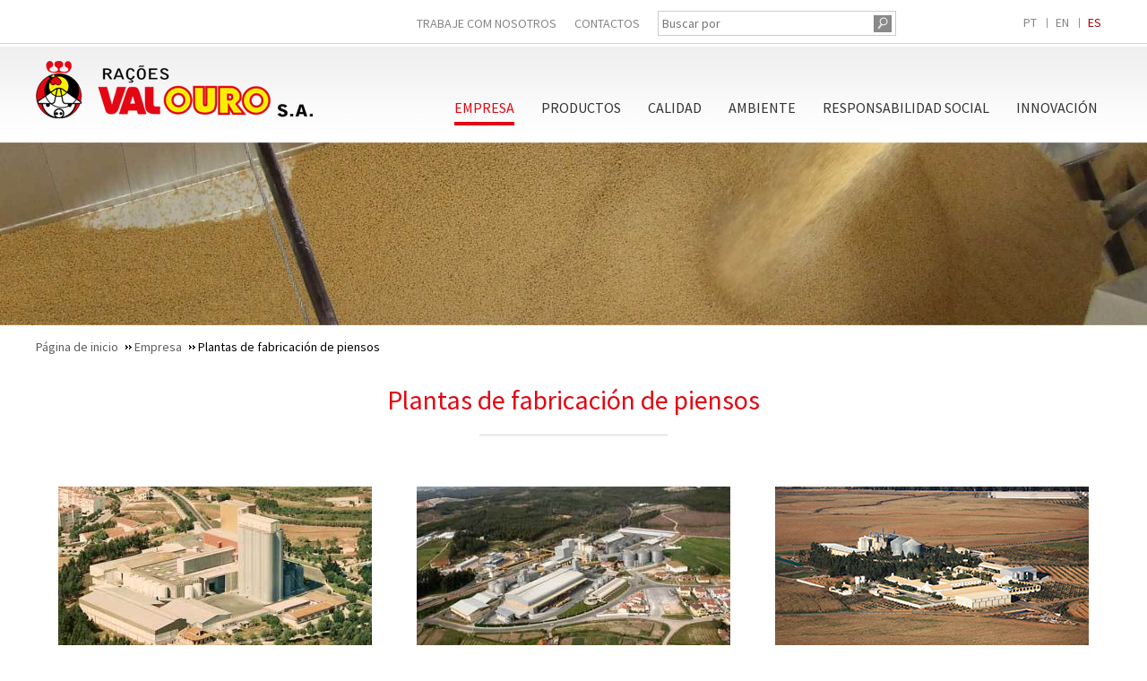

--- FILE ---
content_type: text/html; charset=utf-8
request_url: https://www.valouro.pt/epages/3134-190502.sf/es_ES/?ViewObjectPath=%2FShops%2F3134-190502%2FCategories%2FEmpresa%2F%22Unidades_Fabrico_%20de_Alimentos_para_Animais%22
body_size: 9342
content:
<!DOCTYPE html>
<!--[if lt IE 7 ]> <html class="ie6" lang="es"> <![endif]-->
<!--[if IE 7 ]> <html class="ie7" lang="es"> <![endif]-->
<!--[if IE 8 ]> <html class="ie8" lang="es"> <![endif]-->
<!--[if IE 9 ]> <html class="ie9" lang="es"> <![endif]-->
<!--[if (gt IE 9)|!(IE)]><!--> <html lang="es" > <!--<![endif]-->

    <head>

    <title>Plantas de fabricación de piensos - Valouro</title>
<meta name="viewport" content="width=device-width, initial-scale=1" />

<meta http-equiv="X-UA-Compatible" content="IE=Edge" />





    <meta charset="utf-8" />

<script type="text/javascript">
window.onerror = function(msg, url, line) {
  try {
    var xmlHttp = new XMLHttpRequest();
    xmlHttp.open('POST', '?ObjectID=1&ViewAction=JSONLogClientError', true);
    xmlHttp.setRequestHeader("Content-type","application/x-www-form-urlencoded");
    xmlHttp.send("ErrorLocation=" + escape(url + " line " + line) +
      "&ErrorMessage=" + escape(msg) +
      "&Location=" + escape(document.location.href) +
      "&Referrer=" + escape(document.referrer)
    );
  }
  catch(e) {
    try { console.log(e.toString()); }
    catch(e) { }
  }
  return false;
}
</script>



<script type="text/javascript" src="https://www.valouro.pt/epages/3134-190502.sf/es_ES/?ViewAction=SF-ViewJQueryConfig&amp;ObjectID=24891732&amp;CurrencyID=EUR&amp;CacheName=Store-7.109.0-0"></script>


<style>
.grecaptcha-badge{
    bottom: 140px !important;
}
</style>

<script>
var currencyidVM = "EUR";
</script>



<script type="text/javascript">

(function(require){

function config(a,b){config._(config.c[a]||(config.c[a]={}),b)}config.c=require.config=require.config||{};config._=function(a,b){for(var c in b)b[c]instanceof Object?config._(a[c]||(a[c]={}),b[c]):a[c]=b[c]};


config("jquery/canvas/canvastext", {
  fontRoot: ["", "WebRoot", "Store", "4522", "1543", "C71E", "1500", "4983", "C0A8", "B280", "6041"].join("/")
});

config("ep", {
  baseUrl: ["https\u003A", "", "www\u002Evalouro\u002Ept", "epages", "3134-190502\u002Esf", "es_ES", ""].join("/"),
  canonicalUrl: 'https\u003A\u002F\u002Fwww\u002Evalouro\u002Ept\u002Fepages\u002F3134-190502\u002Esf\u002Fes_ES\u002F\u003FObjectPath\u003D\u002FShops\u002F3134-190502\u002FCategories\u002FEmpresa\u002F\u002522Unidades_Fabrico_\u002520de_Alimentos_para_Animais\u002522',
  objectId: '24933712',
  viewAction: 'View',
  storeFrontUrl: ["https\u003A", "", "www\u002Evalouro\u002Ept", "epages", "3134-190502\u002Esf"].join("/"),
  requestProtocolAndServer: 'https\u003A\u002F\u002Fwww\u002Evalouro\u002Ept',
  webUrj: ["http\u003A", "", "www\u002Evalouro\u002Ept", "epages", "3134-190502\u002Esf", "\u003FObjectPath\u003D", "Shops", "3134-190502", "Categories", "Empresa", "\u002522Unidades_Fabrico_\u002520de_Alimentos_para_Animais\u002522"].join("/"),
  webUrlSsl: ["https\u003A", "", "www\u002Evalouro\u002Ept", "epages", "3134-190502\u002Esf", "\u003FObjectPath\u003D", "Shops", "3134-190502", "Categories", "Empresa", "\u002522Unidades_Fabrico_\u002520de_Alimentos_para_Animais\u002522"].join("/"),
  google: {
    
  }
});

}(require));
</script>

<link   type="text/css"       href="/WebRoot/StoreTypes/7.109.0/Store/lib-min/package-sf.css" rel="stylesheet" />

<script type="text/javascript" src="/WebRoot/StoreTypes/7.109.0/Store/lib-min/package-sf.js"></script>



<script type="text/javascript">
    var jq = jQuery.noConflict();
</script>



<script type="text/javascript">
    require(["jquery/metaparse", "de_epages/design/inc/sf-initialize"]);

    
      
    require(["de_epages/externalcontent/dojogadgetfix"]);
    

    require(["ep/inject-sec-token"], function (ep) {
        ep.injectSecToken();
    });

    
      require([
        "jquery",
        "ep/accessibility-fallback",

        "$ready!"
      ], function ($, accessibilityFallback) {
        // images
        accessibilityFallback.fixAltAttributes();
        // areas
        accessibilityFallback.fixAltAttributes({
          tag: 'area',
          fallback: 'href'
        });
        // areas
        accessibilityFallback.fixAltAttributes({
          tag: 'input[type="image"]',
          fallback: 'src'
        });

        $('.skip-link').on('click.onSkipLink keydown.onSkipLink', function (e) {
            // do nothing if key was pressed and another key than ENTER or SPACE was used
            if (e && e.keyCode && !(e.keyCode === 13 || e.keyCode === 32)) {
                return true;
            }

            $('#main-content').trigger('focus');
        });

        // fallback for `tabindex`
        accessibilityFallback.tabIndexFallback({
            selectors: ['h1', 'h2', 'h3', 'h4', 'h5', 'h6', '.ep-uiThumbbox li', '.ep-coverflow-item', '.ep-contentbox-item']
        });

        // fallback for `aria-live`
        accessibilityFallback.ariaLiveFallback({
            selectors: ['.ui-tabs-panel', '#RemoteSearchResults'],
            value: 'polite'
        });

        // fallback for table header rows (for exceptions add class or ID strings without "." or "#")
        accessibilityFallback.tableHeaderFallback({
          exceptions: ['PagerTablePages']
        });

        // fallback for `tooltips`
        accessibilityFallback.fixTooltip({
            selectors: ['i.HelpIcon']
        });
      });
    

    
</script>
<script type="text/javascript">
window.offscreenBuffering = true;
</script>

<script type="text/javascript">
require(["jquery", "util/storage"], function ($, storage) {
  $(document)
    .on('click', '.HotDeal .ImageArea, .HotDeal .InfoArea, .SlimHotDeal .ImageArea, .SlimHotDeal .InfoArea, .InfoArea .ImageArea, .InfoArea nav', function (){
      var lastcrumb = $("nav .BreadcrumbLastItem"),
        breadcrumb = lastcrumb.parent().parent()
          .clone()
          .children(':last-child')
            .remove()
          .end()
          .append('<a class="BreadcrumbItem" href="' + location.href + '">' + lastcrumb.text() + '</a>');

      storage.sessionStorage('Product::FromCategory', breadcrumb.html());
    });
});
</script>




<meta property="og:image" content="https://www.valouro.pt/WebRoot/Store/Shops/3134-190502/5CDC/22DC/9646/8DE0/9750/25E6/6498/E5D5/imagem-cat-fabricas_m.jpg" />
<meta property="og:image:alt" content="Plantas de fabricación de piensos" />
<meta property="og:title" content="Plantas de fabricación de piensos" />
<meta property="og:type" content="website" />

  <meta property="og:url" content="https://www.valouro.pt/epages/3134-190502.sf/es_ES/?ObjectPath=/Shops/3134-190502/Categories/Empresa/%22Unidades_Fabrico_%20de_Alimentos_para_Animais%22" />




<link rel="shortcut icon" type="image/x-icon" href="/WebRoot/Store/Shops/3134-190502/MediaGallery/favicon-racoes-valouro.ico" />







  <link rel="canonical" href="https://www.valouro.pt/epages/3134-190502.sf/es_ES/?ObjectPath=/Shops/3134-190502/Categories/Empresa/%22Unidades_Fabrico_%20de_Alimentos_para_Animais%22" />
  
    
      
        <link rel="alternate" hreflang="pt" href="https://www.valouro.pt/Empresa/Unidades-Industriais" >
      
    
      
        <link rel="alternate" hreflang="en" href="https://www.valouro.pt/epages/3134-190502.sf/en_GB/?ObjectPath=/Shops/3134-190502/Categories/Empresa/%22Unidades_Fabrico_%20de_Alimentos_para_Animais%22" >
      
    
      
        <link rel="alternate" hreflang="es" href="https://www.valouro.pt/epages/3134-190502.sf/es_ES/?ObjectPath=/Shops/3134-190502/Categories/Empresa/%22Unidades_Fabrico_%20de_Alimentos_para_Animais%22" >
      
    
  
  
    
      
        <link rel="alternate" hreflang="pt-PT" href="https://www.valouro.pt/Empresa/Unidades-Industriais" >
      
        <link rel="alternate" hreflang="en-GB" href="https://www.valouro.pt/epages/3134-190502.sf/en_GB/?ObjectPath=/Shops/3134-190502/Categories/Empresa/%22Unidades_Fabrico_%20de_Alimentos_para_Animais%22" >
      
        <link rel="alternate" hreflang="es-ES" href="https://www.valouro.pt/epages/3134-190502.sf/es_ES/?ObjectPath=/Shops/3134-190502/Categories/Empresa/%22Unidades_Fabrico_%20de_Alimentos_para_Animais%22" >
      
    
  




  <link href="/WebRoot/Store/Shops/3134-190502/Styles/Minimal-V2_002E_2/StorefrontStyle_18.css" rel="stylesheet" type="text/css" />

  

  
    <!--[if IE]>
    <link href="/WebRoot/StoreTypes/7.109.0/Store/lib/de_epages/design/style-ie.css" rel="stylesheet" type="text/css" />
    <![endif]-->
    <style type="text/css">
      /* if IE 10 */
      @import url('/WebRoot/StoreTypes/7.109.0/Store/lib/de_epages/design/style-ie.css') screen and (-ms-high-contrast: active), (-ms-high-contrast: none);
    </style>





  
<script type="text/javascript">
try{
  window.onerror = window.onerrorbak;
}
catch(e){
}
</script>
  
<!-- Begin: User-defined HTML Head area -->

  <link href="https://fonts.googleapis.com/css?family=Source+Sans+Pro" rel="stylesheet"></link>
<link rel="stylesheet" type="text/css" href="https://cdn.viamodul.pt/CustomFiles/0-viamodul/3134-190502/3134-190502-CSS-Custom.css"></link>
<script src="https://cdn.viamodul.pt/CustomFiles/0-viamodul/3134-190502/3134-190502-JS-Custom.js"></script>

<!-- End: User-defined HTML Head area -->
<script type="text/javascript">

(function(win){
  if( !jQuery.fn.jquerysdk ){
    jQuery.noConflict(true);

    var $ = jQuery,
      noConflict = $.config.noConflict;

    if( !noConflict ){
      win.$ = $;
    }
    else if( typeof noConflict == 'string' ){
      win[ noConflict ] = $;
    }
  }
  
    try{
      win.onerror = function() {
        return true;
      };
    }
    catch(e){
    }
  
})(window);
</script>

















</head>

    

  
<body class="epages no-sidebars" lang="es"  itemscope itemtype="http://schema.org/CollectionPage">
<a href="#main-content" class="skip-link">Saltar al contenido principal</a>









  
    
    <div class="Layout1 GeneralLayout Div">

 
  <div class="NavBarRoof HorizontalNavBar" role="complementary" aria-label="Vista">
    <div class="PropertyContainer">
      

  
   
    
    
    <div class="SizeContainer">
<div class="NavigationElement  NavBarElement0"><a href="?ObjectPath=/Shops/3134-190502/Categories/Trabalhe_Connosco">Trabaje Com Nosotros</a></div>

<div class="NavigationElement  NavBarElement1"><a href="?ObjectPath=/Shops/3134-190502/Categories/Imprint">Contactos</a></div>


<div class="SearchElement NavBarElement2">

    
      
    
  
    





  <form class="ep-js" data-js=".uiForm()" id="RemoteSearch2" action="?" method="get" role="search" aria-label="Buscar por">
    <div class="Entry">
        <div class="InputField SearchForm horizontal-search">
            <input type="hidden" name="ObjectID" value="24891732" />
            <input type="hidden" name="ViewAction" value="FacetedSearchProducts"/>
            <input type="hidden" name="FocusReference" value="RemoteSearchSuggest_NavBarHorizontal_2" />
            <label for="RemoteSearchSuggest2" class="visually-hidden">Buscar por</label>
            <input class="Search" type="text" maxlength="255" name="SearchString" id="RemoteSearchSuggest2" data-focus-reference='{"id": "RemoteSearchSuggest_NavBarHorizontal_2"}' placeholder="Buscar por" autocomplete="off" aria-label="Buscar por" />
            <button name="SearchButton" type="submit" title="Iniciar búsqueda" class="search-button">
              <span class="ep-sprite ep-sprite-s ep-uiInput-buttonSpriteOnly Icon SearchIcon"></span>
            </button>
        </div>
        <script type="text/javascript">
          require([
            'jquery',
            'de_epages/remotesearch/ui/suggest',

            '$ready!'
          ], function ($, de_epages) {
            de_epages("#RemoteSearchSuggest2")
              .remotesearchUiSuggest({
                required: true,
                suggestUrl : "\u002Frs\u002Fproduct\u002FStore\u002F5CCACC41-D3D1-2C9E-65DC-25E664987C7C\u002Fsuggest\u002Fjsonp\u003Flang\u003Des",
                showError: false,
                navbar: "Roof"
              });
          });
        </script>
    </div>
  </form>




  

</div>
<div class="ContextBox NavBarElement3" id="NavElement_29814489">
  <div class="BoxContainer">
    <div class="ContextBoxHead">
      <span>Selección del país</span>
    </div>
    
      <div class="ContextBoxBody">
        <a class="LocaleBoxLink" href="../pt_PT/?ViewObjectPath=%2FShops%2F3134-190502%2FCategories%2FEmpresa%2F%22Unidades_Fabrico_%20de_Alimentos_para_Animais%22">Portugal (Português)</a>
      </div>
    
      <div class="ContextBoxBody">
        <a class="LocaleBoxLink" href="../en_GB/?ViewObjectPath=%2FShops%2F3134-190502%2FCategories%2FEmpresa%2F%22Unidades_Fabrico_%20de_Alimentos_para_Animais%22">United Kingdom (English)</a>
      </div>
    
      <div class="ContextBoxBody">
        <a class="LocaleBoxLink" href="../es_ES/?ViewObjectPath=%2FShops%2F3134-190502%2FCategories%2FEmpresa%2F%22Unidades_Fabrico_%20de_Alimentos_para_Animais%22">España (Español)</a>
      </div>
    
  </div>
</div></div>
    
    
  
  
 
    </div>
  </div>
 
 
  <div class="Header HorizontalNavBar" role="banner" aria-label="Cuadro del encabezado">
    <div class="PropertyContainer">
      

  
   
    
    
    <div class="SizeContainer custom-container custom-left">
<div class="ShopLogo NavBarElement0">
  <a href="?ObjectPath=Categories" title="" class="ShowElement">
  <img src=
            "/WebRoot/Store/Shops/3134-190502/Styles/Minimal-V2_002E_2/logo.png"
            
        alt=""
        
        />
  </a>

</div></div>
    <div class="SizeContainer custom-container custom-right">

  
    
      
      
        
        <ul class="HorizontalDisplay  NavBarElement1 DropDownList" id="DropDownList29814486">
          
            
            
            <li class="NavigationElement Category-24933692">
              
              
                  <a href="?ObjectPath=/Shops/3134-190502/Categories/Empresa">Empresa</a>
              
              
              
              
<ul>
  
    
    
      <li class="Category-24933701">
      
        <a href="?ObjectPath=/Shops/3134-190502/Categories/Empresa/Historia">Historia
        </a>
      
      
      
      </li>
    
  
    
    
      <li class="Category-24933711">
      
        <a href="?ObjectPath=/Shops/3134-190502/Categories/Empresa/Unidades_Agropecu%C3%A1rias">Sistemas Integrados Agropecuários
        <span>&rsaquo;</span></a>
      
      
      
        
<ul>
  
    
    
      <li class="Category-24933717">
      
        <a href="?ObjectPath=/Shops/3134-190502/Categories/Empresa/Unidades_Agropecu%C3%A1rias/%22Herdade%20da%20Daroeira%22">Herdade da Daroeira
        </a>
      
      
      
      </li>
    
  
    
    
      <li class="Category-26004972">
      
        <a href="?ObjectPath=/Shops/3134-190502/Categories/Empresa/Unidades_Agropecu%C3%A1rias/%22Herdade%20Vila%20do%20Ros%C3%A1rio%20e%20%C3%81lamos%20e%20Herdade%20dos%20Conqueiros%22">Herdade Vila do Rosário y Álamos y Herdade dos Conqueiros - Rações Valouro
        </a>
      
      
      
      </li>
    
  
</ul>

      
      </li>
    
  
    
    
      <li class="Category-24933712">
      
        <a href="?ObjectPath=/Shops/3134-190502/Categories/Empresa/%22Unidades_Fabrico_%20de_Alimentos_para_Animais%22">Plantas de fabricación de piensos
        <span>&rsaquo;</span></a>
      
      
      
        
<ul>
  
    
    
      <li class="Category-24933728">
      
        <a href="?ObjectPath=/Shops/3134-190502/Categories/Empresa/%22Unidades_Fabrico_%20de_Alimentos_para_Animais%22/Marteleira">MARTELEIRA, Lourinhã
        </a>
      
      
      
      </li>
    
  
    
    
      <li class="Category-24933727">
      
        <a href="?ObjectPath=/Shops/3134-190502/Categories/Empresa/%22Unidades_Fabrico_%20de_Alimentos_para_Animais%22/%22RAMALHAL%2C%20Torres%20Vedras%22">RAMALHAL, Torres Vedras
        </a>
      
      
      
      </li>
    
  
    
    
      <li class="Category-24933725">
      
        <a href="?ObjectPath=/Shops/3134-190502/Categories/Empresa/%22Unidades_Fabrico_%20de_Alimentos_para_Animais%22/Daroeira">DAROEIRA, Alvalade do Sado
        </a>
      
      
      
      </li>
    
  
</ul>

      
      </li>
    
  
    
    
      <li class="Category-24933714">
      
        <a href="?ObjectPath=/Shops/3134-190502/Categories/Empresa/Entrepostos_Comerciais">Almacenes Comerciales
        </a>
      
      
      
      </li>
    
  
    
    
      <li class="Category-24933716">
      
        <a href="?ObjectPath=/Shops/3134-190502/Categories/Empresa/Valouro_Transportes">Valouro Transportes
        </a>
      
      
      
      </li>
    
  
</ul>

              
            </li>
            
            
          
            
            
            <li class="NavigationElement Category-24933750">
              
              
                  <a href="?ObjectPath=/Shops/3134-190502/Categories/Produtos">Productos</a>
              
              
              
              
<ul>
  
    
    
      <li class="Category-24933762">
      
        <a href="?ObjectPath=/Shops/3134-190502/Categories/Produtos/%22Linha%20-%20ALTA%20ENERGIA%20-%22">-Linea - Alta energía -
        </a>
      
      
      
      </li>
    
  
    
    
      <li class="Category-24933763">
      
        <a href="?ObjectPath=/Shops/3134-190502/Categories/Produtos/%22Linha%20-%20CAMPO/DOM%C3%89STICA%20-%22">Linea - Campo/Doméstico -
        </a>
      
      
      
      </li>
    
  
    
    
      <li class="Category-26005241">
      
        <a href="?ObjectPath=/Shops/3134-190502/Categories/Produtos/Formulario_de_Encomenda">Formulario de Pedido
        </a>
      
      
      
      </li>
    
  
    
    
      <li class="Category-26005277">
      
        <a href="?ObjectPath=/Shops/3134-190502/Categories/Produtos/Formulario_de_Exporta%C3%A7%C3%A3o">Formulario de Exportación
        </a>
      
      
      
      </li>
    
  
</ul>

              
            </li>
            
            
          
            
            
            <li class="NavigationElement Category-24933751">
              
              
                  <a href="?ObjectPath=/Shops/3134-190502/Categories/Qualidade">Calidad</a>
              
              
              
              
<ul>
  
    
    
      <li class="Category-24933764">
      
        <a href="?ObjectPath=/Shops/3134-190502/Categories/Qualidade/Qualidade_e_Seguranca_Alimentar">Calidad e seguridad alimentaria
        </a>
      
      
      
      </li>
    
  
    
    
      <li class="Category-25979662">
      
        <a href="?ObjectPath=/Shops/3134-190502/Categories/Qualidade/Controlo_de_Qualidade">Control de Calidad
        </a>
      
      
      
      </li>
    
  
    
    
      <li class="Category-24933765">
      
        <a href="?ObjectPath=/Shops/3134-190502/Categories/Qualidade/Pol%C3%ADtica_de_Qualidade">Política de Calidad
        </a>
      
      
      
      </li>
    
  
    
    
      <li class="Category-24933766">
      
        <a href="?ObjectPath=/Shops/3134-190502/Categories/Qualidade/Certificacao">Certificación
        </a>
      
      
      
      </li>
    
  
</ul>

              
            </li>
            
            
          
            
            
            <li class="NavigationElement Category-24933752">
              
              
                  <a href="?ObjectPath=/Shops/3134-190502/Categories/Ambiente">Ambiente</a>
              
              
              
            </li>
            
            
          
            
            
            <li class="NavigationElement Category-24933754">
              
              
                  <a href="?ObjectPath=/Shops/3134-190502/Categories/Responsabilidade_Social">Responsabilidad Social</a>
              
              
              
              
<ul>
  
    
    
      <li class="Category-26005316">
      
        <a href="?ObjectPath=/Shops/3134-190502/Categories/Responsabilidade_Social/Caixa_de_Sugestoes">Caja de sugerencias
        </a>
      
      
      
      </li>
    
  
</ul>

              
            </li>
            
            
          
            
            
            <li class="NavigationElement Category-24933756">
              
              
                  <a href="?ObjectPath=/Shops/3134-190502/Categories/Inovacao">Innovación</a>
              
              
              
            </li>
            
            
          
        </ul>
        
      
      
    
  
<script type="text/javascript">
require(["jquery", "de_epages/content/inc/dropdown", "$ready!"], function($, dropdown){
  
    dropdown.init("#DropDownList29814486 li","LeftRight");
  
    
  dropdown.activate("24933712");

  $("#DropDownList29814486 li").each(function() {
      var li = this,
          $this = $(this),
          link = $this.find("a")[0];

      if(link) {
          // Native event handler are needed, because jQuery doesn't know about
          // `view`, `bubbles`, `cancelable`and `MouseEvent`. This properties and
          // object only works as expected with `addEventListener` and `dispatchEvent`.
          // jQuery uses its own Event register/trigger system.
          link.addEventListener("focus", function() {
              li.dispatchEvent(new MouseEvent("mouseover", {
                  view: window,
                  bubbles: true,
                  cancelable: true
              }));
          });

          link.addEventListener("blur", function() {
              li.dispatchEvent(new MouseEvent("mouseout", {
                  view: window,
                  bubbles: true,
                  cancelable: true
              }));
          });
      }
  });
});
</script>
</div>
    
    
  
  
 
    </div>
  </div>
  <div class="Middle">
 
  
  
 
    <!--[if IE 7]><span id="ContentAreaFix"></span><![endif]-->
    <div class="ContentArea" id="main-content" tabindex="-1" role="main" aria-label="Animal Feed Manufacturing Units - Valouro">
      <div class="ContentAreaInner">
        <div class="ContentAreaWrapper">
          
  



<nav class="BottomMargin TopSmallMargin BreadCrumbs" itemscope itemtype="http://schema.org/BreadcrumbList" aria-label="Breadcrumb" role="navigation">


  
    <span itemscope itemprop="itemListElement" itemtype="http://schema.org/ListItem">
      <a itemprop="item" class="BreadcrumbItem" href="?ObjectPath=/Shops/3134-190502/Categories">
        <span itemprop="name">Página de inicio</span>
      </a>
      <meta itemprop="position" content="1" />
      
    </span>
  

  
    <span itemscope itemprop="itemListElement" itemtype="http://schema.org/ListItem">
      <a itemprop="item" class="BreadcrumbItem" href="?ObjectPath=/Shops/3134-190502/Categories/Empresa">
        <span itemprop="name">Empresa</span>
      </a>
      <meta itemprop="position" content="2" />
      
    </span>
  

  





  <span itemscope itemprop="itemListElement" itemtype="http://schema.org/ListItem">
    <link itemprop="url" href="http://www.valouro.pt/epages/3134-190502.sf/?ObjectPath=/Shops/3134-190502/Categories/Empresa/%22Unidades_Fabrico_%20de_Alimentos_para_Animais%22" />
  
    <span itemprop="name" class="BreadcrumbLastItem">Plantas de fabricación de piensos</span>
  
    <meta itemprop="position" content="3" />
  </span>
</nav>


<h1 itemprop="name">Plantas de fabricación de piensos</h1>


<div class="CategoryList">
<div class="CategoryBase">
  <div class="CategoryBaseTable">
    <div class="ImgComplete">
       <img src="/WebRoot/Store/Shops/3134-190502/5CDC/22DC/9646/8DE0/9750/25E6/6498/E5D5/imagem-cat-fabricas_m.jpg" alt="Plantas de fabricación de piensos" />
    </div>
    <div class="TextComplete">
      
    </div>
  </div>
  <hr class="Separator" />
</div>


  

<div class="CategoryProducts" id="CategoryProducts">
  






  
    
  



</div>

      
        <div class="CategoryList">
          <table class="ListItemCategoryTable">
            
              
              <tr>
              <td class="MediumColumn AlignTop">
<div class="ListItemCategory">
  
  <div class="ImageArea"><a href="?ObjectPath=/Shops/3134-190502/Categories/Empresa/%22Unidades_Fabrico_%20de_Alimentos_para_Animais%22/Marteleira"><img class="CategoryImage" src="/WebRoot/Store/Shops/3134-190502/5CDC/2338/D93C/11E7/AB00/25E6/6498/F014/imagem-lista-fabricas-marteleira_s.jpg" alt="MARTELEIRA, Lourinhã" title="MARTELEIRA, Lourinhã" /></a></div>
  
  <div class="InfoArea">
    <h3><a href="?ObjectPath=/Shops/3134-190502/Categories/Empresa/%22Unidades_Fabrico_%20de_Alimentos_para_Animais%22/Marteleira">MARTELEIRA, Lourinhã</a></h3>
    
  </div>
  
  <div class="ClearBoth"></div>
</div>
</td>
            
              
              
              <td class="MediumColumn AlignTop">
<div class="ListItemCategory">
  
  <div class="ImageArea"><a href="?ObjectPath=/Shops/3134-190502/Categories/Empresa/%22Unidades_Fabrico_%20de_Alimentos_para_Animais%22/%22RAMALHAL%2C%20Torres%20Vedras%22"><img class="CategoryImage" src="/WebRoot/Store/Shops/3134-190502/5CDC/2330/3945/436F/C4FF/25E6/6498/F062/imagem-lista-fabricas-ramalhal_s.jpg" alt="RAMALHAL, Torres Vedras" title="RAMALHAL, Torres Vedras" /></a></div>
  
  <div class="InfoArea">
    <h3><a href="?ObjectPath=/Shops/3134-190502/Categories/Empresa/%22Unidades_Fabrico_%20de_Alimentos_para_Animais%22/%22RAMALHAL%2C%20Torres%20Vedras%22">RAMALHAL, Torres Vedras</a></h3>
    
  </div>
  
  <div class="ClearBoth"></div>
</div>
</td>
            
              
              
              <td class="MediumColumn AlignTop">
<div class="ListItemCategory">
  
  <div class="ImageArea"><a href="?ObjectPath=/Shops/3134-190502/Categories/Empresa/%22Unidades_Fabrico_%20de_Alimentos_para_Animais%22/Daroeira"><img class="CategoryImage" src="/WebRoot/Store/Shops/3134-190502/5CDC/2329/EE90/EFF4/E7AF/25E6/6498/F0CC/daroeira_panoramic_s.png" alt="DAROEIRA, Alvalade do Sado" title="DAROEIRA, Alvalade do Sado" /></a></div>
  
  <div class="InfoArea">
    <h3><a href="?ObjectPath=/Shops/3134-190502/Categories/Empresa/%22Unidades_Fabrico_%20de_Alimentos_para_Animais%22/Daroeira">DAROEIRA, Alvalade do Sado</a></h3>
    
  </div>
  
  <div class="ClearBoth"></div>
</div>
</td>
            
            
            </tr>
          </table>
          <hr class="Separator" />
        </div>
      
</div>





        </div><!-- close .ContentAreaWrapper -->
      </div><!-- close .ContentAreaInner -->
    </div><!-- close .ContentArea -->
  </div><!-- close .Middle -->
  <div class="FooterContainer">
    
    
      <div class="Footer HorizontalNavBar" role="complementary" aria-label="Vista">
        <div class="PropertyContainer">
          

  
   
    
    
    <div class="SizeContainer">
<div class=" NavBarElement0" id="NavElement_29814488">
  
  <div class="NavigationText " >
  <table cellpadding="0" class="cke-table editor_table_with_border" style="background-color:transparent;border-color:transparent;border-style:solid;border-width:0px;width:100%;">
	<tbody>
		<tr>
			<td class="editor_td_with_border" style="border-width: 0px; border-style: solid; border-color: transparent;">
			<p><img alt="R. Mártir São Sebastião, 54 | 2565-643, Ramalhal -  Torres Vedras" src="/WebRoot/Store/Shops/3134-190502/MediaGallery/design/icons/icon-localizacao.png" style="width: 19px; height: 33px;" title="R. Mártir São Sebastião, 54 | 2565-643, Ramalhal -  Torres Vedras" /></p>
			</td>
			<td class="editor_td_with_border" style="border-width: 0px; border-style: solid; border-color: transparent;">R. Mártir São Sebastião, 54
			<p>2565-643, Ramalhal - Torres Vedras - Portugal</p>

			<p>Mapa de Localização</p>
			</td>
			<td class="editor_td_with_border" style="border-width: 0px; border-style: solid; border-color: transparent;"><a href="tel:+351261910100"><img alt="+351 261 910 100" src="/WebRoot/Store/Shops/3134-190502/MediaGallery/design/icons/icon-tel.png" style="width: 27px; height: 26px;" title="+351 261 910 100" /></a></td>
			<td class="editor_td_with_border" style="border-width: 0px; border-style: solid; border-color: transparent;"><a href="tel:+351261910100">(+351) 261 910 100</a><br />
			(Llamar a fijo portugués)</td>
			<td class="editor_td_with_border" style="border-width: 0px; border-style: solid; border-color: transparent;"><a data-link-type="external" data-type="linkpicker" href="mailto:geral@valouro.pt"><img alt="geral@valouro.pt" src="/WebRoot/Store/Shops/3134-190502/MediaGallery/design/icons/icon-mail.png" style="width: 33px; height: 26px;" title="geral@valouro.pt" /></a></td>
			<td class="editor_td_with_border" style="border-width: 0px; border-style: solid; border-color: transparent;"><a data-link-type="external" data-type="linkpicker" href="mailto:geral@valouro.pt">geral@valouro.pt</a></td>
			<td class="editor_td_with_border" style="border-width: 0px; border-style: solid; border-color: transparent;">
			<p><a data-link-type="tree" data-type="linkpicker" href="?ObjectPath=/Shops/3134-190502/Categories/Imprint">Contactos</a></p>

			<p><a data-link-type="tree" data-type="linkpicker" href="?ObjectPath=/Shops/3134-190502/Categories/Responsabilidade_Social/Caixa_de_Sugestoes">Caja de sugerencias</a></p>

			<p><a data-link-type="tree" data-type="linkpicker" href="http://shops.hmedia.com/epages/3134-190502.sf/?ObjectPath=/Shops/3134-190502/Categories/PrivacyPolicy">Política de privacidad</a></p>

			<p><a data-link-type="tree" data-type="linkpicker" href="?ObjectPath=/Shops/3134-190502/Categories/Livro_de_Reclamacoes_Eletronico">Libro de Quejas Electrónicas</a></p>
			</td>
		</tr>
	</tbody>
</table>

<p>&nbsp;</p>
  </div>
  
</div>
</div>
    
    
  
  
 
        </div>
      </div>
    
  </div>

</div>

  

<script type="text/javascript">
require(["jquery", "util/storage", "$ready!"], function ($, storage) {
  // remove all selected products on logout
  var $LogoutNodes = $('a[href*="ChangeAction=Logout"]');
  
  $LogoutNodes.each(function (event){
    $(this).on('click', function (event){
      storage.sessionStorage('Product::ProductComparison', null);
    });
  });
});
</script><script type="text/javascript">
require(['jquery', '$ready!'], function ($) {

	var createGadgets = function(){

		// Constants.
		var gNodeType = 'div',
			gClassName = 'ep-gadget',
			gDataName = gClassName,
			gFolder = 'ui',
			secondClickBtn = ['facebook', 'twitter', 'otherbuttons'],
			$gNodes,
			googleMapsAPIKey = false;

		// Transform gadget imgs to divs
		$('img.' + gClassName).each(function (i, elem) {
			var $elem = $(elem),
				tmplElement = $('<div/>'),
				replaceElement = $elem.parent('p');

			// set/remove gadget-, class- and style-values/options
			tmplElement
				.data(gDataName, $elem.data(gDataName))
				.attr({
					'class': ($elem.attr('class') ? $elem.attr('class') : ''),
					'style': ($elem.attr('style') ? $elem.attr('style').replace(/\s*?height:.*?;|\s*?background.*?:.*?;|\s*?display:.*?;|\s*?margin-bottom:.*?;|\s*?max-width:.*?;|\s*?width:.*?px;/g, '') : '')
				});

			// if parent paragraph element only contains the gadget-element => replace paragraph and gadget-element by gadget-div
			if (replaceElement.length && replaceElement.children().length === 1 && replaceElement.text().replace(/\s|\n|\r/g, '') === '') {
				replaceElement.replaceWith(tmplElement);
			// if parent paragraph element contains more content => replace only gadget-element by gadget-div
			} else {
				$elem.replaceWith(tmplElement);
			}
		});

		// Build gadgets in the gadget div
		$gNodes = $(gNodeType + '.' + gClassName);

		if ($gNodes.length) {
			// Go go gadgets.
			$gNodes.each(function () {
				var $this = $(this),
					data = $this.data(gDataName),
					elem,
					classButton = 'ep-2-click-button SocialWeb',
					classButtonType;

				data.options.googleMapsAPIKey = false;
				if (data.options.type && data.options.type === "google") {
				 	data.options.googleMapsAPIKey = googleMapsAPIKey;
				}

				// if no second click button is needed
				if (secondClickBtn.indexOf(data.alias) === -1) {
					require([['de_epages', data.cartridge, gFolder, data.alias].join('/')], function ($) {
						$this[data.cartridge + gFolder.charAt(0).toUpperCase() + gFolder.slice(1) + data.alias.charAt(0).toUpperCase() + data.alias.slice(1)](data.options);
						
					});
				} else {
					// type of button (facebook, twitter ..)
					classButtonType = 'ep-2-click-button-' + data.alias;
					// add classes
					$this.addClass(classButtonType + ' ' + classButton);
					// add tooltip
		 			$this.attr("title", "Active\u0020el\u0020botón\u0020con\u0020un\u0020solo\u0020clic\u002E\u0020Entonces\u0020podrá\u0020compartir\u0020la\u0020página\u0020en\u0020las\u0020redes\u0020sociales\u002E\u0020Tras\u0020la\u0020activación\u002C\u0020los\u0020datos\u0020se\u0020envían\u0020a\u0020terceros\u002E");
		 			$this.attr("role", "button");
		 			$this.attr("aria-label", data.alias + " - Active\u0020el\u0020botón\u0020con\u0020un\u0020solo\u0020clic\u002E\u0020Entonces\u0020podrá\u0020compartir\u0020la\u0020página\u0020en\u0020las\u0020redes\u0020sociales\u002E\u0020Tras\u0020la\u0020activación\u002C\u0020los\u0020datos\u0020se\u0020envían\u0020a\u0020terceros\u002E");

					// add span (contains the switch)
					$this.html('<span></span>');

					// add click-handler for 2-click-button
					$this.on('click.gadgetHandle keydown.gadgetHandle', function (evt) {
						// do nothing if key was pressed and another key than ENTER or SPACE was used
						if (evt.keyCode && !(evt.keyCode === 13 || evt.keyCode === 32)){
							return true;
						}

						evt.preventDefault();
						evt.stopPropagation();


						$this.off('click.gadgetHandle keydown.gadgetHandle');

						var _this = $(this),
							data = $this.data(gDataName),
							elem = $('<div />');

						elem[0].className = this.className;
						elem.removeClass(classButtonType + ' ' + classButton);

						require([['de_epages', data.cartridge, gFolder, data.alias].join('/')], function ($) {
							// instantiate needed widget (facebook, twitter ...)
							elem[data.cartridge + gFolder.charAt(0).toUpperCase() + gFolder.slice(1) + data.alias.charAt(0).toUpperCase() + data.alias.slice(1)](data.options);

							

							// replace 2-click-button with widget-element
							_this.replaceWith(elem);
						});
					});
				}

			});
		}
	};

	createGadgets();
	$('body').on('updatepreview', createGadgets);

});
</script>

<script>
require([
    'jquery',
    'de_epages/product/inc/energylabel',

    '$ready!'
], function ($, energylabel) {
    var energylabels = $('.energylabel-arrow');

    energylabel.init({items: energylabels});

    // re-initialize energy label modul after search results are loaded
    $(document).on('facetssearch:loaded', function() {
        energylabels = $('.energylabel-arrow');

        energylabel.init({items: energylabels});
    });
});
</script><script>
  /*
  * The script expects a *unique reference* to a node that is to be focused. This reference
  * must be provided as a parameter when sending the previous page:
  * - as hidden input:
  *   ```
  *   <input name="FocusReference" value="UniqueNodeReference" />
  *   ```
  * - as parameter in URL (GET): `...&FocusReference=UniqueNodeReference`
  *
  * The *unique reference* to the node that is to receive the focus again after reloading is
  * assigned to the data attribute `data-focus-reference`:
  * ```
  * <nodetag data-focus-reference='{"id": "UniqueNodeReference"}' />
  * ```
  *
  * =============
  *
  * The script also investigate on page load all nodes, that contain the attribute
  * `data-focus-reference`. If the data focus reference object contains the
  * property `auto`, an event is registered for the node. When the event is fired,
  * it is ensured that a hidden input with the name `FocusReference` with the current
  * reference as value is present.
  * The data focus reference object can also have a property `event`. Here the
  * event-triggering event can be specified.
  *
  * Example:
  * ```
  * <nodetag data-focus-reference='{"id": "UniqueNodeReference", "auto": true, "event": "change.focusReference"}' />
  * ```
  */
 require([
   'jquery',

   '$ready!'
  ], function($) {
    // get all nodes with attribute `data-focus-reference`
    var $nodesList = $('*[data-focus-reference]'),
    $node;

    $nodesList.each(function(index, item) {
      var $item = $(item),
      data = $item.data('focusReference'),
      event = "click.focusReference keydown.focusReference",
      $form,
      $hiddenFocusReference;

      if (data.auto && data.auto === true) {

        event = data.event ? data.event : event;

        $item.on(event, function(evt) {
          // do nothing if key was pressed and another key than ENTER or SPACE was used
          if (/keydown|keyup|keypressed/.test(event) && evt.keyCode && !(evt.keyCode === 13 || evt.keyCode === 32)) {
            return true;
          }

          // get form
          $form = $(item.form);

          // if a form exists
          if ($form.length){
            // get hidden input for focus reference
            $hiddenFocusReference = $form.find('input[name=FocusReference]')

            // no hidden input for focus reference found
            // => create hidden input and append to form
            if ($hiddenFocusReference.length === 0) {
              $hiddenFocusReference = $('<input type="hidden" name="FocusReference" />');
              $hiddenFocusReference.appendTo($form);
            }

            // add focus-reference-id of executing node as value
            $hiddenFocusReference.val(data.id);
            console.log(item, $form, $hiddenFocusReference);
            // debugger;
          }
        });
      }
    });

    
});
</script>













  



</body>





</html>


--- FILE ---
content_type: text/css; charset=UTF-8
request_url: https://cdn.viamodul.pt/CustomFiles/0-viamodul/3134-190502/3134-190502-CSS-Custom.css
body_size: 3503
content:
/* START HIDE ELEMENTS UNTIL WINDOW LOADED */
#owl-carousel, .start-page div.Middle,
.NavBarRoof .LoginBox{
/*  visibility: hidden;*/
}


/* START TRANSVERSAL VM CLASSES */

.VM-DisplayNone{
  display: none !important;
}

.VM-FloatLeft {
  float: left !important;
}


.VM-FloatRight {
  float: right !important;
}


/* START LINE BELOW ELEMENT */
.ContentArea .lineBelowH {
    display: block;
    height: 1px !important;
    width: 210px;
    margin: 45px auto 28px;
    font-size: 11px !important;
    background: #d6d6d6 ;
    line-height: 1px !important;
    min-height: 1px;
} 

.ContentArea td {
    position: relative;
}


/* START VM Custom Button */
  a.VM-Button{
    vertical-align: middle !important;
    margin: 0px 0 0 0;
    padding: 10px 50px !important;
    padding: 10px 70px 10px 50px !important;    
    background: #93c13e !important;
    display: inherit;
    text-align: center;
}

  div.VM-Button{
    position: relative;
    vertical-align: middle !important;
    text-align: center;
    margin: 0px 0 0 0px;
    padding: 0px 0px !important;
    vertical-align: initial;
    display: inline-block;
    background: #fbbc00 !important;
    color: #fff !important;
}

.VM-CTA-Icon {
    position: absolute;
    right: 0;
    margin: -2px 20px 0 0;    
}

/* END VM Custom Button */

/* INICIO GERAL */

/* START PRELOAD IMAGES */

body:after{
    position:absolute; z-index:-1;
    content: url("") url("");
}

/* END PRELOAD IMAGES */


/* BACKGROUND BODY */  
html.IsEditor, body {
    background-repeat: repeat-x;
}


body *, .Div .Header .SizeContainer, .Div .NavBarBottom .SizeContainer, .Div .Footer .SizeContainer, a {
  font-family: 'Source Sans Pro', sans-serif !important;
}


/* ELEMENT WIDHT 100%  */
.Div .NavBarRoof .SizeContainer,
.Div .Header .SizeContainer,
.Div .NavBarTop .SizeContainer,
.Div .NavBarBottom .SizeContainer,
.Div .Footer .SizeContainer {
    position: relative;
    width: 100%;

}

/* UPPERCASE PARA MENUS */
.NavBarRoof .NavigationElement a,
.Header .NavigationElement a,
.NavBarTop .NavigationElement a,
.DropDownList > li > a,
.ep-megamenu  > li > a, 
.NavBarBottom a,
.Footer a{
  text-transform: uppercase;
}


em {
    font-style: italic !important;
}


/* INICIO OPACIDADE */

 .Opacidade  img, .HotDealList .ImageArea img, .HotDeal img, .ListItemCategory .ImageArea img, .ep-uiSlides-box img, 
 button, .start-page .TextComplete img   {
   opacity: 1  !important;  
     transition: opacity  0.9s;
    -webkit-transition: opacity  0.9s ;
    -moz-transition: opacity  0.9s ;
    -ms-transition: opacity  0.9s ;
    -o-transition: opacity  0.9s ;   
    }
    
 
  .Opacidade img:hover, .HotDealList .ImageArea img:hover, 
  .HotDeal img:hover, .ListItemCategory .ImageArea img:hover,.ep-uiSlides-box img:hover,
   button:hover , .start-page .TextComplete img:hover {
   opacity: 0.6 !important;  
    }
    
.VM-Button   {
   opacity: 0.8  !important;  
     transition: opacity  0.9s;
    -webkit-transition: opacity  0.9s ;
    -moz-transition: opacity  0.9s ;
    -ms-transition: opacity  0.9s ;
    -o-transition: opacity  0.9s ;   
    }    
       
.VM-Button:hover   {
   opacity: 1  !important;  
     transition: opacity  0.9s;
    -webkit-transition: opacity  0.9s ;
    -moz-transition: opacity  0.9s ;
    -ms-transition: opacity  0.9s ;
    -o-transition: opacity  0.9s ;   
    }    


a, strong, span{
    transition: color  0.5s, opacity  0.5s  ;
    -webkit-transition: color  0.5s, opacity  0.5s  ;
    -moz-transition: color  0.5s, opacity  0.5s  ;
    -ms-transition: color  0.5s, opacity  0.5s    ;
    -o-transition: color  0.5s, opacity  0.5s   ;  
  }



/* FIM OPACIDADE */

/* START RESPONSIVE DESIGN */
  
  .GeneralLayout {
    width: 100%;
    max-width: 100%;
    height: 100%;
    margin: 0px auto;
  }


 .NavBarRoof, .Header, .NavBarTop, .NavBarBottom, .Footer{
      width: 100%;
      max-width: 100%;
      } 


 .NavBarRoof .PropertyContainer,
 .Header .PropertyContainer, 
 .NavBarTop .PropertyContainer, 
 .NavBarBottom .PropertyContainer,
 .Footer .PropertyContainer{
/*    max-width: 990px !important;*/
    max-width: 1200px !important;
    margin: 0 auto;
    position: relative;
/*    visibility: hidden;*/
} 

 .NavBarRoof .SizeContainer, 
 .Header .SizeContainer, 
 .NavBarTop .SizeContainer, 
 .NavBarBottom .SizeContainer, 
 .Footer .SizeContainer, .Footer .SizeContainer > div, .Footer .SizeContainer > div .NavigationText {
    width: 100% !important;
    position: relative;
} 



.Footer .PropertyContainer {
    margin: 0 auto  0px !important;
}

/* NAVBARBOTTOM, FOOTER AND TABLES */
.NavBarBottom .PropertyContainer .SizeContainer > div,
.NavBarBottom .PropertyContainer .NavigationText,
.NavBarBottom .PropertyContainer .NavigationText table,
.Footer .PropertyContainer .SizeContainer,
.Footer .PropertyContainer .SizeContainer > div,
.Footer .PropertyContainer .NavigationText,
.Footer .PropertyContainer .NavigationText table {
    width: 100% !important;
}
  

.Div .Middle {
    max-width: 100%;
    zoom: 1;
    position: relative;
}
  
.Div .ContentArea, .start-page .TextComplete:nth-of-type(1) , 
.VM-ListItemKnowMoreCategoryTable, 
.VM-ListItemMainContentCategoryTable .ListItemCategory, 
.VM-ListItemNewsContentCategoryTable{
    width: auto !important;
    /*max-width: 990px !important;*/
    max-width: 1200px !important;
    margin: 0 auto !important;
}
 
 
.start-page .Div .ContentArea {
    width: auto !important;
    /*max-width: 990px !important;*/
    max-width: 100% !important;
    margin: 0 auto !important;
} 


.start-page .TextComplete:nth-of-type(2) {
    width: auto !important;
    max-width: 100% !important;
    margin: 0 auto !important;
} 

/* END RESPONSIVE DESIGN */  

/* INICIO ROOF */



/* START SEARCH */
  .NavBarRoof .SearchElement  {
/*      position: absolute;*/
      right: 0;
      margin: 0px 0 0 10px;
  }
  
  .HorizontalNavBar .SearchElement form {
      margin: 0px;
  }
  
  
  .InputField.SearchForm {
      padding: 0;
      margin: 0;
  }
  
  .SearchForm.horizontal-search > input {
      padding: 4px 30px 4px 4px;
      width: 200px;
  }

 .NavBarRoof  .SearchElement   .InputField.SearchForm > button {
    margin: 0px 0px 0px 0px !important;
    float: right;
    background-color: initial !important;
}

 /* Substituir icon pesquisa */
.SearchIcon, .SearchForm.horizontal-search .SearchIcon {
    background: url("https://shops.hmedia.com/WebRoot/Store/Shops/3134-190502/MediaGallery/design/icons/icon-lupa.jpg") no-repeat scroll 0px 1px transparent !important;
    margin-right: -12px !important;
    min-width: 20px !important;
    min-height: 20px !important;
}

/* END SEARCH */

  /* START LANGUAGES - Show List as Acronyms (EN | DE | PT | FR) */

    .NavBarRoof .SizeContainer .VM-LocaleBox .VM-Pipe{
      height: 11px;
      width: 1px;
      background: #909090;
      padding: 0px 0px 0px !important;
      margin: -2px -5px 0 0px;
      margin-top: -2px;
      display: inline-block;
      vertical-align: middle;
    }
  
    .NavBarRoof .VM-LocaleBox .VM-Pipe:last-of-type{
      display: none;
    }
    
  .NavBarRoof .SizeContainer .VM-LocaleBox{
    clear: none!important;
    padding: 0px 0px 0px !important;
    margin-top: 0px;
    overflow: hidden;
    border-right: 0px solid;
    
/*    display: none !important;*/
  }    
  

  .NavBarRoof .SizeContainer .VM-LocaleBox{
    padding: 0px 0px 0px 0px !important;
     margin: 0 0 0 131px;
  }
  
  .NavBarRoof .SizeContainer .VM-LocaleBox .BoxContainer{
    padding: 0px 0px 0px 0px;
    margin: 0px 0px 0px 0px !important;

  }
  
  
    .NavBarRoof .SizeContainer .VM-LocaleBox .ContextBoxHead{
      display:none;
  }

  

  .NavBarRoof .SizeContainer .VM-LocaleBox .ContextBoxBody{
    clear: none;
    padding: 2px 4px 2px 4px;
    border: 0;
    margin-bottom: 1px;
    text-align: center;
    display: inline-block; 
  }


  .NavBarRoof .SizeContainer .VM-LocaleBox .ContextBoxBody:last-child{
/*      border-right: 0px solid;*/ 
  }

  /* LINK */
  .NavBarRoof .SizeContainer .VM-LocaleBox .LocaleBoxLink {
    padding: 0px 7px !important;
    vertical-align: bottom !important;
/*    color: #00b2f0;*/
  }

.VM-ActiveLanguage{
  color: #ae000a !important;
}

/* END LANGUAGE - Show List as Acronyms (EN | DE | PT | FR) */        

/* FIM ROOF */

/* INICIO HEADER */
.Header .custom-left {
  z-index: 1000;
}

  .Header .ShopLogo {
    position: absolute;
    top: 0px;
    left: 0px;
    margin-top: 20px;
    margin-left: 0px;
  }

.Header .custom-right {
  margin: 54px 0 0 0;
}


/* START DROPDOWN MENU */
ul.DropDownList .NavigationElement{
    height: 47px;
    margin-top: 0;
    padding-top: 0;
    line-height: 47px;
    padding: 0 0 0 0;
}

ul.DropDownList .NavigationElement > a{
    height: 37px;
    line-height: 37px;
    padding: 0 0px 10px 0px;
    margin: 0 15px 0 15px;
    border-bottom: 0px #ae000a solid;
}

ul.DropDownList .NavigationElement > a:hover,
ul.DropDownList .NavigationElement.Active > a{
    background: url('https://shops.hmedia.com/WebRoot/Store/Shops/3134-190502/MediaGallery/design/fundos/MenuBottomLinePixel.jpg') center 34px repeat-x !important;    
}



/* START CLICKABLE LINK ON LI */
.NavBarTop .NavigationElement li:hover, .CategoriesTreeBox li:hover{
   cursor: pointer;  
}

.GeneralLayout ul.DropDownList li ul li:hover > a, .CategoriesTreeBox li:hover > a {
  color: #a7001e !important;
}
/* END CLICKABLE LINK ON LI */



 .ul.DropDownList .NavigationElement.Active > a,
 .ul.DropDownList .NavigationElement.Active{
    background-color: #d1a157 !important;
}



/* START SECOND LEVEL ONLY */
ul.DropDownList li.Active > a, {
  color: #fff !important;
}

.GeneralLayout ul.DropDownList li ul li {
    min-width: 350px;
    padding: 8px 20px 8px 7px;
}


.GeneralLayout ul.DropDownList > li > ul >  li {
  width: auto;
}

.GeneralLayout ul.DropDownList > li > ul >  li > a{
  white-space: nowrap;
}

/* END SECOND LEVEL ONLY */

.DropDownList li ul li a, .DropDownList li ul li a span {
    font-size: 16px !important;
    line-height: 1.5 !important;
}



.DropDownList > li  > ul li a{
    font-size: 15px !important;
}


/* SUBMENU COM EFEITO ONMOUSEOVER  - dois níveis*/
.DropDownList > li a:hover, .DropDownList > li > ul > li  a:hover {
        /* background-color: #c72f6c !important;*/
        /*color: #fff !important;*/      
}

/* FIXAR COR DO MENU PRINCIPAL  - dois níveis */
.DropDownList > li:hover, .DropDownList > li > ul > li:hover,
.DropDownList > li > ul > li:hover, .DropDownList > li > ul > li > ul > li:hover,
.DropDownList > li:hover > a, .DropDownList > li > ul > li:hover > a{
    /*background-color: #c72f6c !important;*/
    /*color: #fff !important;*/
}


/* END DROPDOWN MENU */


.Header .SizeContainer.custom-container.custom-left {
	z-index: 5;
}

.Header .SizeContainer.custom-container.custom-right {
	z-index: 10;
}

/* END HEADER */

/* START HOMEPAGE */


.start-page  {


}

.start-page .Header{
  background-size: contain;

}


.start-page .Header .PropertyContainer {
    height: 139px;
}

.VM-CTA-Box {
  position: relative;
  border: 0px solid #d9dad5;
  margin: 0px 0 0 0;
}

.VM-CTA-ImageBox {
    /*float: left;*/
}

.start-page .VM-CTA-ImageBox img {
  border: 0px solid #d9dad5;
  width: 100% !important;
  max-width: 100% !important;
  height: auto !important;
}

.start-page h1 {
  margin: 47px 0 6px 0;
}

.start-page h1 + h2{
  font-size: 24px;  
}
 
 
.start-page h1 + h2 + .lineBelowH + p {
    padding: 0 260px;
    line-height: 34px;
}
 

/* START KNOW MORE ABOUT CATEGORY LIST */
.start-page .VM-ListItemKnowMoreCategoryTable {
    margin-top: 80px !important;
}

.start-page .VM-ListItemKnowMoreCategoryTable .ListItemCategory{
    display: inline-block;
    width: 560px;
    height: 555px;
    padding: 0 0 13px 0;
    border: 1px solid #dadada;
    box-shadow: 0px 0px 10px #333;
    border: 0px solid transparent !important;
   
}

.start-page .VM-ListItemKnowMoreCategoryTable .ListItemCategory .InfoArea {
    text-align: center;
    margin-right: 0px !important;
    margin-left: 0px !important;
    padding: 14px 20px 12px;
    height: 270px;
    
}


.start-page .VM-ListItemKnowMoreCategoryTable .ListItemCategory .InfoArea p{
    line-height: 36px !important;    
    padding: 0 60px;
}



.start-page .VM-ListItemKnowMoreCategoryTable .ListItemCategory:nth-child(2n+1) {
    margin-right: 20px !important;
    margin-left: 10px !important;
}

.start-page .VM-ListItemKnowMoreCategoryTable .ListItemCategory:nth-child(2n+2) {
    margin-right: 0px !important;
    margin-left: 20px !important;
}


.start-page .VM-ListItemKnowMoreCategoryTable .ListItemCategory h3 {
    margin: 8px 0 0px 0;
    text-align: center;
}

.start-page .VM-ListItemKnowMoreCategoryTable .ListItemCategory h3 a{
    font-size: 26px;
    text-transform: uppercase;
    text-align: center;
    color: #e20816;
}


.ContentArea .lineBelowH {
    width: 210px;
    margin: 21px auto 19px;
 }
 
.start-page .VM-ListItemKnowMoreCategoryTable .ListItemCategory .ImageArea{
    float: none;
    width: 100%;
    text-align: left;
}


/* END KNOW MORE ABOUT CATEGORY LIST */

/* START MAIN CONTENT */
.VM-ListItemMainContentCategoryTable {
  margin: 113px 0 50px 0;
  background: #f1f1f1;
}

.VM-ListItemMainContentCategoryTable .ListItemCategory{
  padding: 58px 0;
  background: transparent;
} 

.VM-ListItemMainContentCategoryTable .ImageArea {
  margin: 0 60px 0 0; 
  
} 

.VM-ListItemMainContentCategoryTable .InfoArea {
 
  
} 

.VM-ListItemMainContentCategoryTable .ListItemCategory h3{
  margin: 0 0 32px 0;
}

.VM-ListItemMainContentCategoryTable .ListItemCategory h3 a{
    font-size: 30px;
    color: #e20816;
}

.VM-ListItemMainContentCategoryTable .InfoArea p{
 line-height: 36px;
 margin: 20px 0 0 0;
  
} 

.VM-ListItemMainContentCategoryTable .InfoArea a{
    color: #e20816; 
  
} 



/* END MAIN CONTENT */

/* START NEWS */

.VM-ListItemNewsContentCategoryTable h2{
    font-size: 26px;
    color: #e20816;
}

.VM-ListItemNewsContentCategoryTable .VM-TitleArea{
    float: left;
    margin: 0 60px 0 0;
    width: 350px;    
    border-right: 1px solid #e20816;
    padding: 0 30px 0 0;
}

.VM-ListItemNewsContentCategoryTable .VM-TitleArea p{
    color: #e20816;

}

.VM-ListItemNewsContentCategoryTable .VM-InfoAreaText{
    border-right: 1px solid #e20816;
    padding: 0 10px 0 0;
}



/* END NEWS */



/* START READE MORE BUTTON */
.VM-ReadMoreButton {
    width: 100%;
    margin: 20px auto 0px;
    text-align: center;
}    

.VM-ListItemNewsContentCategoryTable .VM-ReadMoreButton {
    width: auto;
    margin: 0 0px 20px 0;
    text-align: center;
    display: inline;
    float: right;
}

span.VM-ReadMoreButton{
  border-radius: 0px;
  background: #ae000a;
  color: #fff;
  padding: 8px 30px 8px;
  margin: 0 auto;
  display: inline;
  font-weight: normal;
  font-size: 15px;
  box-shadow: 1px 1px 2px #000;
  position: relative;  
}

.VM-ListItemNewsContentCategoryTable span{
    background: #e20816;
    color: #fff;
    padding: 0px 4px 0px 6px;
    margin: 0;
    text-align: center;
    display: inline;
    vertical-align: top;
    font-weight: bold;
    font-size: 18px;

}

span.VM-ReadMoreButton img{
    right: 0;
    position: absolute;
    padding: 5px 5px 0 20px;
}




/* END READE MORE BUTTON */


/* START FOOTER */
/* HIDE P AFTER TABELE */
.Footer table + p{
display: none;
}

.Footer  p {
  margin: 5px 0;
  padding: 0 0 0 0; 
}


.Footer a {
    white-space: nowrap;
}

.Footer table {
    margin-top: 40px;
}

.Footer td {
  text-align: left;
  vertical-align: top;  
}

.Footer td:nth-child(3), .Footer td:nth-child(5){
  text-align: right;

}


/* START CATEGORY PAGES */

body:not(.start-page) .ImgComplete img {
  width: 100%;
}

body:not(.start-page) h1 {
  text-align: center;
  margin: 30px 0 20px 0;
}


body:not(.start-page) .ListItemCategory .InfoArea {
  text-align: center;
}


body:not(.start-page) .ListItemCategory .ImageArea {
    width: 100%;
    margin: 0 0 8px 0;
}

body:not(.start-page) .ListItemCategoryTable tr td {
    padding-bottom: 40px;
}

--- FILE ---
content_type: application/javascript
request_url: https://www.valouro.pt/WebRoot/StoreTypes/7.109.0/Store/lib-min/de_epages.js
body_size: 182
content:
define("de_epages",["jquery","ep"],function(e){var t=e(document),a=function(a,i){return new e.fn.init(a,i,t)};return e.extend(!0,a,e),a.fn=e.fn=e.prototype,window.de_epages=a,a});
//@ sourceMappingURL=de_epages.js.map

--- FILE ---
content_type: application/javascript; charset=UTF-8
request_url: https://cdn.viamodul.pt/CustomFiles/0-viamodul/3134-190502/3134-190502-JS-Custom.js
body_size: 1917
content:
(function($){                                                                                                            
$.ready(function(){

console.log("Start JS Custom");

    // FOOTER E NAVBARBOTTOM RESPONSIVE 
    $(".NavBarBottom").insertAfter(".FooterContainer");
    $(".Footer").insertAfter(".NavBarBottom");

// LANGUAGES - Show List as Acronyms (EN | DE | PT | FR) - Use Select Country From a List
  // STYLE FOR ACTIVE LANGUAGE
    $(".NavBarRoof .LocaleBoxLink, .Header .LocaleBoxLink").closest(".ContextBox").addClass("VM-LocaleBox");
    $("html:lang(pt) .VM-LocaleBox").find("a:contains('Portugal (Português)')").addClass("VM-ActiveLanguage");
    $("html:lang(es) .VM-LocaleBox").find("a:contains('España (Español)')").addClass("VM-ActiveLanguage");
    $("html:lang(en) .VM-LocaleBox").find("a:contains('United Kingdom')").addClass("VM-ActiveLanguage");
    $("html:lang(be) .VM-LocaleBox").find("a:contains('Belgique / België (Nederlands)')").addClass("VM-ActiveLanguage");
    $("html:lang(nl) .VM-LocaleBox").find("a:contains('Nederland (Nederlands)')").addClass("VM-ActiveLanguage");
    $("html:lang(fr) .VM-LocaleBox").find("a:contains('France (Français)')").addClass("VM-ActiveLanguage");
    $("html:lang(de) .VM-LocaleBox").find("a:contains('Deutschland (Deutsch)')").addClass("VM-ActiveLanguage");
    $("html:lang(au) .VM-LocaleBox").find("a:contains('Österreich (Deutsch)')").addClass("VM-ActiveLanguage");
    $("html:lang(au) .VM-LocaleBox").find("a:contains('Suisse / Schweiz (Deutsch)')").addClass("VM-ActiveLanguage");
    $("html:lang(au) .VM-LocaleBox").find("a:contains('Belgique / België (Deutsch)')").addClass("VM-ActiveLanguage");
    $("html:lang(au) .VM-LocaleBox").find("a:contains('Luxembourg (Deutsch)')").addClass("VM-ActiveLanguage");



// CHANGE TO ACRONYMS   
  $(".NavBarRoof .VM-LocaleBox").find("a:contains('Portugal (Português)')").html("PT");
  $(".NavBarRoof .VM-LocaleBox").find("a:contains('España (Español)')").html("ES");
  $(".NavBarRoof .VM-LocaleBox").find("a:contains('United Kingdom')").html("EN");
  $(".NavBarRoof .VM-LocaleBox").find("a:contains('Deutschland (Deutsch)')").html("DE");
  $(".NavBarRoof .VM-LocaleBox").find("a:contains('Österreich (Deutsch)')").html("AT");
  $(".NavBarRoof .VM-LocaleBox").find("a:contains('Suisse / Schweiz (Deutsch)')").html("CH");
  $(".NavBarRoof .VM-LocaleBox").find("a:contains('Belgique / België (Deutsch)')").html("BE");
  $(".NavBarRoof .VM-LocaleBox").find("a:contains('Luxembourg (Deutsch)')").html("LU");    
  $(".NavBarRoof .VM-LocaleBox").find("a:contains('Belgique / België (Nederlands)')").html("BE/NL");
  $(".NavBarRoof .VM-LocaleBox").find("a:contains('Nederland (Nederlands)')").html("NL");
  $(".NavBarRoof .VM-LocaleBox").find("a:contains('France (Français)')").html("FR");    



// PIPE SEPARATOR BETWEEN LANGUAGES LIST
$("<div class='VM-Pipe'></div>").insertAfter(".NavBarRoof .VM-LocaleBox .ContextBoxBody:not(:last-child)");
$("<div class='VM-Pipe'></div>").insertAfter(".Header .VM-LocaleBox .ContextBoxBody:not(:last-child)");

// PIPE SEPARATOR BETWEEN LANGUAGES FLAGS
$("<div class='VM-Pipe'></div>").insertAfter(".NavBarRoof .LocaleFlags a:not(:last-child)");
$("<div class='VM-Pipe'></div>").insertAfter(".Header .LocaleFlags a:not(:last-child)");



// START CTA BOXES

$(".start-page .ContentArea .TextComplete:nth-of-type(1) > p:nth-of-type(1) > img:nth-of-type(1), .start-page .ContentArea .TextComplete:nth-of-type(1) > p:nth-of-type(1) > a:nth-of-type(1)").wrap("<div class='VM-CTA-ImageBox'></div>");
$(".start-page .ContentArea .VM-CTA-ImageBox").wrap("<div class='VM-CTA-Box'></div>");
$(".start-page .ContentArea .VM-CTA-Box").unwrap("<p>").insertAfter(".Header");

$(".start-page .ShopLogo img").attr("src", "https://www.valouro.pt/WebRoot/Store/Shops/3134-190502/MediaGallery/design/logos/logo-racoes-valouro-100.png");


// START CTA BOX ON CATEGORY 
$("body:not(.start-page) .ImgComplete").insertAfter(".Header");



// START HOME PAGE KNOW MORE CATEGORY LIST
$("<div class='VM-ListItemKnowMoreCategoryTable'></div>").prependTo(".TextComplete:nth-of-type(2) ");
$("<div class='VM-ClearBoth'></div>").insertBefore(".VM-ListItemKnowMoreCategoryTable");
//$("<div class='VM-ClearBoth'></div>").insertAfter(".VM-ListItemKnowMoreCategoryTable");

    
    // EACH STANDARD CODE 
    $( ".start-page .ListItemCategory" ).each(function( index ) {
       
       //$(this).find(".InfoArea").insertBefore($(this).find(".ImageArea")); 
        
      // CHECK IF VIDEO                           
      if($(this).find(".InfoArea iframe").length > 0 && $(".start-page").length < 1 ){
        // START VIDEO POPUP
        // END VIDEO POPUP
      } // CHECK IF VIDEO
    
    

      if($(this).find(".InfoArea h3 a[href*='/MC_'] ").length == 1 ){
        return false;            
      }
      else
      {
          var VMhref = $(this).find(".InfoArea p a").attr("href");
          $(this).find("a").attr("href", VMhref);
        
        $( this ).appendTo($( ".VM-ListItemKnowMoreCategoryTable" ));
      }
});


// END HOME PAGE KNOW MORE CATEGORY LIST    


// START HOME PAGE MAIN CONTENT
$("<div class='VM-ListItemMainContentCategoryTable'></div>").appendTo(".TextComplete:nth-of-type(2) ");
$("<div class='VM-ClearBoth'></div>").insertBefore(".VM-ListItemMainContentCategoryTable");

    // EACH STANDARD CODE 
    $( ".start-page .ListItemCategory .InfoArea h3 a[href*='/MC_']" ).each(function( index ) {

        // CHECK IF EXISTE CUSTOME LINK 
        if($(this).closest(".InfoArea").find("p a").length > 0){   
           var getHref = $(this).closest(".InfoArea").find("p a").attr('href');
           var getTitle = $(this).closest(".InfoArea").find("p a").attr("title");
            console.log("VM-ListItemMainContentCategoryTable getHref " + getHref );    
           $(this).closest(".ListItemCategory").find("a").attr("href", getHref).attr("title", getTitle);
        }   
        $( this ).closest(".ListItemCategory").appendTo($( ".VM-ListItemMainContentCategoryTable" ));

});

// END HOME PAGE MAIN CONTENT


// START HOME PAGE NEWS CONTENT
// START WINDOW LOAD FUNCTION
//$(window).load(function() {  
  
  

$("<div class='VM-ListItemNewsContentCategoryTable'></div>").appendTo(".TextComplete:nth-of-type(2) ");
$(".TextComplete:nth-of-type(2) h2").appendTo(".VM-ListItemNewsContentCategoryTable");
$("<div class='VM-ClearBoth'></div>").insertBefore(".VM-ListItemMainContentCategoryTable");

    // EACH STANDARD CODE 
    $( ".start-page .ListItemCategory .InfoArea h3 a[href*='\/News_']" ).each(function( index ) {

      //console.log("Index: " + index );

       var getHref = "";
       var getTitle = "";
       getHref = $(this).closest(".InfoArea").find("h3 a").attr('href');
       getTitle = $(this).closest(".InfoArea").find("h3 a").attr("title");

       console.log("VM-ListItemNewsContentCategoryTable getHref " + getHref + " | Index: " + index );

        // CHECK IF EXISTE CUSTOME LINK 
        if($(this).closest(".InfoArea").find("p a").length > 0){   

           var getHref = $(this).closest(".InfoArea").find("p a").attr('href');
           var getTitle = $(this).closest(".InfoArea").find("p a").attr("title");
           console.log("VM-ListItemNewsContentCategoryTable getHref " + getHref + " | Index: " + index );    
           $(this).closest(".ListItemCategory").find("a").attr("href", getHref).attr("title", getTitle);
        }   
        
        $(this).closest(".ListItemCategory").find(".InfoArea h3 ").wrap("<div class='VM-TitleArea'></div>");
        $(this).closest(".ListItemCategory").find(".InfoArea .VM-TitleArea + div > p:first-of-type").insertBefore($(this).closest(".ListItemCategory").find(".InfoArea h3"));
        $(this).closest(".ListItemCategory").find(".InfoArea .VM-TitleArea + div ").addClass("VM-InfoAreaText");
        
        $("<div class='VM-ReadMoreButton'><span>+</span></div>").appendTo($(this).closest(".InfoArea").find(".VM-InfoAreaText p"));
        $(this).closest(".InfoArea").find(".VM-ReadMoreButton span").wrap("<a>");
        $(this).closest(".InfoArea").find(".VM-ReadMoreButton a").attr('href', getHref).attr('title', getTitle);
    
        $( this ).closest(".ListItemCategory").appendTo($( ".VM-ListItemNewsContentCategoryTable" ));
                                                                           
});

//});  // END WINDOW LOAD FUNCTION  




// END HOME PAGE NEWS CONTENT

// START CATEGORY LIST WITH READ MORE BUTTON 

if($("html:lang(pt)").length > 0){
  var VMReadMoreLabel = "+";
  var VMReadMoreLabel = "LER MAIS";
}

if($("html:lang(en)").length > 0){
  var VMReadMoreLabel = "+";
  var VMReadMoreLabel = "READ MORE";
}

if($("html:lang(de)").length > 0){
  var VMReadMoreLabel = "+";
  var VMReadMoreLabel = "MEHR ERFAHREN";
}

if($("html:lang(es)").length > 0){
  var VMReadMoreLabel = "+";
  var VMReadMoreLabel = "LEER MÁS";
}



$(".VM-ListItemKnowMoreCategoryTable .InfoArea").each(function(i){
//  $(this).insertAfter($(this).parent().find(".InfoArea"));
//  $("<div class='lineBelowH3'></div>").insertAfter($(this).parent().find("h3"));
  
  // $("<div class='VM-ReadMoreButton'><img src='//shops.hmedia.com/WebRoot/CustomFiles/lib/Images/Controls/Buttons/ReadMore/ReadMore-Button-Square-RedDark.png'></div>").insertAfter($(this).parent().find(".InfoArea"));

   $("<div class='VM-ReadMoreButton'><span class='VM-ReadMoreButton'>" + VMReadMoreLabel + "</span></div>").insertAfter($(this).closest(".ListItemCategory").find(".InfoArea"));


   var getHref = $(this).find("h3 a").attr('href');
   var getTitle = $(this).find("h3 a").attr("title");
   console.log("AH.1: " + i);        
   
    // CHECK IF EXISTE CUSTOME LINK 
    if($(this).find("p a").length > 0){   
       var getHref = $(this).find("p a").attr('href');
       var getTitle = $(this).find("p a").attr("title");
       console.log("VM-ListItemKnowMoreCategoryTable getHref " + getHref );
       $(this).closest(".ListItemCategory").find("a").attr("href", getHref).attr("title", getTitle);
       
    }   
  
   $(this).parent().find(".VM-ReadMoreButton img").wrap("<a>");
   $(this).parent().find(".VM-ReadMoreButton span").wrap("<a>");
   $(this).parent().find(".VM-ReadMoreButton a").attr('href', getHref).attr('title', getTitle);
  // $("<img class='VM-CTA-Icone' src='https://sage-shop.com/WebRoot/Sage2/Shops/SchilderdienstSchadhauser/MediaGallery/design/icons/bullet.png'/>").appendTo($(this).closest(".ListItemCategory").find("span.VM-ReadMoreButton"));
   
  
});

// END CATEGORY LIST WITH READ MORE BUTTON

  $(".start-page .ListItemCategoryTable").remove();
  $(".start-page .CategoryList > .CategoryList").remove();


/* LINE BELOW ELEMENT */
$("<div class='lineBelowH'></div>").insertAfter($(".start-page ").find("h1 + h2"));
$("<div class='lineBelowH'></div>").insertAfter($("body:not(.start-page) ").find("h1"));
$("<div class='lineBelowH'></div>").insertAfter($(".start-page ").find(".VM-ListItemKnowMoreCategoryTable h3"));

// START CATEGROY PAGES

console.log("End JS Custom");

});
})(jQuery);

